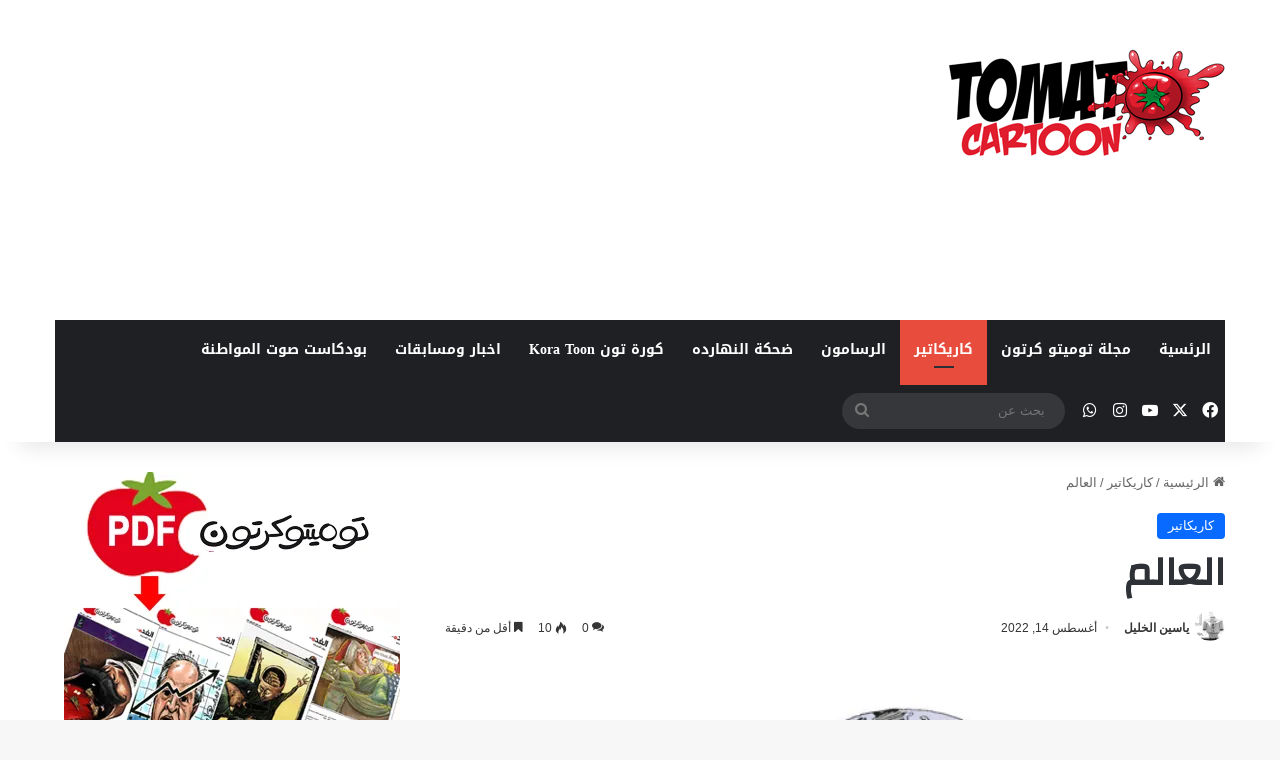

--- FILE ---
content_type: text/html; charset=utf-8
request_url: https://www.google.com/recaptcha/api2/aframe
body_size: 266
content:
<!DOCTYPE HTML><html><head><meta http-equiv="content-type" content="text/html; charset=UTF-8"></head><body><script nonce="b2L3CrDNhbEZuh9TQPaH8Q">/** Anti-fraud and anti-abuse applications only. See google.com/recaptcha */ try{var clients={'sodar':'https://pagead2.googlesyndication.com/pagead/sodar?'};window.addEventListener("message",function(a){try{if(a.source===window.parent){var b=JSON.parse(a.data);var c=clients[b['id']];if(c){var d=document.createElement('img');d.src=c+b['params']+'&rc='+(localStorage.getItem("rc::a")?sessionStorage.getItem("rc::b"):"");window.document.body.appendChild(d);sessionStorage.setItem("rc::e",parseInt(sessionStorage.getItem("rc::e")||0)+1);localStorage.setItem("rc::h",'1769802840689');}}}catch(b){}});window.parent.postMessage("_grecaptcha_ready", "*");}catch(b){}</script></body></html>